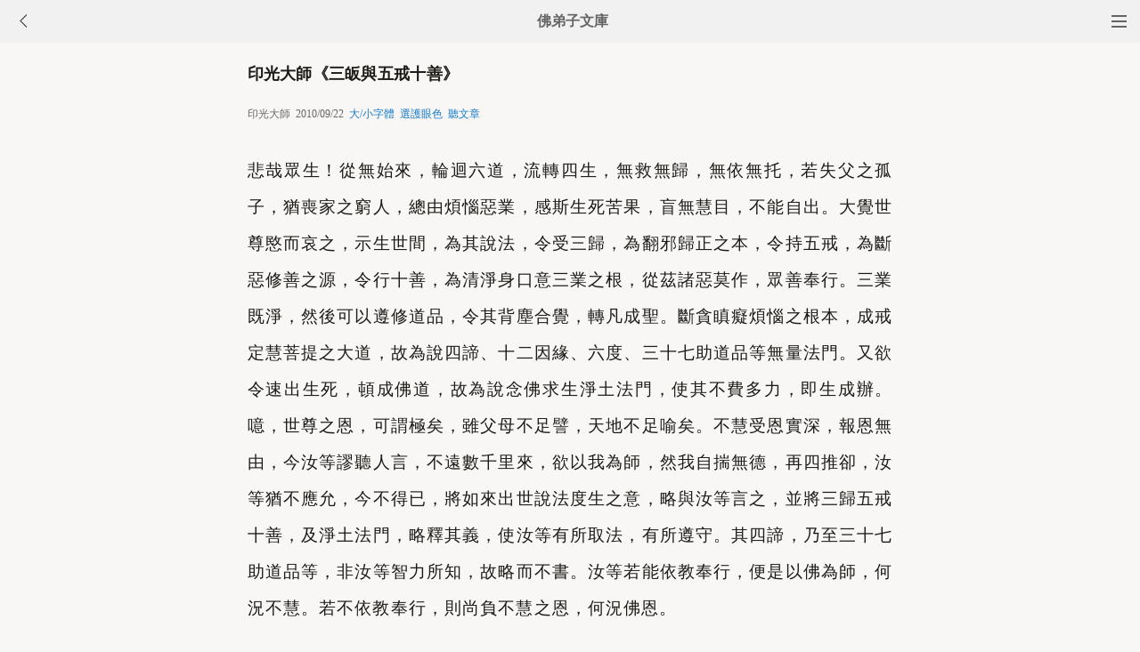

--- FILE ---
content_type: text/html
request_url: http://m.fodizi.tw/qt/yinguangdashi/1107.html
body_size: 8325
content:
<!DOCTYPE html><html lang="zh-Hant" style="font-size: 54px;"><head><meta charset="utf-8"><meta name="viewport" content="initial-scale=1.0, maximum-scale=1.0, minimum-scale=1.0, user-scalable=no, width=device-width"><title>印光大師《三皈與五戒十善》 - 印光大師 - 佛弟子文庫</title><link rel=stylesheet type=text/css href=/css/t3.css?1></head><body bgcolor="#F8F7F5"><div class="top"><a href="/lm.htm"><span class="top_dh"></span></a><a href="javascript:customBack();"><img class="top_gb" src="/uploadfile/a/back.jpg"></a><b><a href="/">佛弟子文庫</b></a></div><div class="wrap"><h2 class="title">印光大師《三皈與五戒十善》</h2><div class=info>印光大師 &nbsp;2010/09/22 &nbsp;<a onclick="javascript:fdznet(0)">大/小字體</a> &nbsp;<a onClick="javascript:fdze(0)">選護眼色</a> &nbsp;<a id="play-button">聽文章</a></div><div class="zw" id="fdzb"><p>悲哉眾生！從無始來，輪迴六道，流轉四生，無救無歸，無依無托，若失父之孤子，猶喪家之窮人，總由煩惱惡業，感斯生死苦果，盲無慧目，不能自出。大覺世尊愍而哀之，示生世間，為其說法，令受三歸，為翻邪歸正之本，令持五戒，為斷惡修善之源，令行十善，為清淨身口意三業之根，從茲諸惡莫作，眾善奉行。三業既淨，然後可以遵修道品，令其背塵合覺，轉凡成聖。斷貪瞋癡煩惱之根本，成戒定慧菩提之大道，故為說四諦、十二因緣、六度、三十七助道品等無量法門。又欲令速出生死，頓成佛道，故為說念佛求生淨土法門，使其不費多力，即生成辦。噫，世尊之恩，可謂極矣，雖父母不足譬，天地不足喻矣。不慧受恩實深，報恩無由，今汝等謬聽人言，不遠數千里來，欲以我為師，然我自揣無德，再四推卻，汝等猶不應允，今不得已，將如來出世說法度生之意，略與汝等言之，並將三歸五戒十善，及淨土法門，略釋其義，使汝等有所取法，有所遵守。其四諦，乃至三十七助道品等，非汝等智力所知，故略而不書。汝等若能依教奉行，便是以佛為師，何況不慧。若不依教奉行，則尚負不慧之恩，何況佛恩。</p>
<p>三歸者： 一歸依佛，二歸依法，三歸依僧。</p>
<p>歸者歸投，依者依托，如人墮海，忽有船來，即便趣向，是歸投義，上船安坐，是依托義。生死為海，三寶為船，眾生歸依，即登彼岸。既歸依佛，以佛為師，從今日起，乃至命終，不得歸依天魔外道，邪鬼邪神。既歸依法，以法為師，從今日起，乃至命終，不得歸依外道典籍。既歸依僧，以僧為師，從於今日，至命終時，不得歸依外道徒眾。</p>
<p>五戒者： 一不殺生，二不偷盜，三不邪淫，四不妄語，五不飲酒。</p>
<p>好生惡死，物我同然，我既愛生，物豈願死，由是思之，生可殺乎？一切眾生，輪迴六道，隨善惡業，升降超沈，我與彼等，於多劫中，互為父母，互為子女，當思拯拔，何忍殺乎？一切眾生，皆有佛性，於未來世，皆當成佛，我若墮落，尚望拔濟，又既造殺業，必墮惡道，酬償宿債，展轉互殺，無有了期，由是思之，何敢殺乎？然殺生之由，起於食肉，若知如上所說因緣，自不敢食肉矣。又愚人謂肉為美，不知本是精血所成，內盛屎尿，外雜糞穢，腥臊臭穢，美從何來？常作不淨觀，食之當發嘔矣！又生謂人及禽獸，蛆蟲魚蝦，蚊虻蚤虱，凡有命者皆是，不可謂大者不可殺，小者可殺也。佛經廣說戒殺放生功德利益，俗人不能得讀，當觀安士先生萬善先資，可以知其梗概矣。</p>
<p>不偷盜者，即是見得思義，不與不取也。此事知廉恥者，便能不犯，然細論之，非大聖大賢，皆所難免。何也？以公濟私，克人益己，以勢取財，用計謀物，忌人富貴，願人貧賤，陽取為善之名，遇諸善事，心不認真，如設義學，不擇嚴師，誤人子弟，施醫藥，不辨真假，誤人性命，凡見急難，漠不速救，緩慢浮游，或致誤事，但取塞責了事，糜費他人錢財，於自心中，不關緊要。如斯之類，皆名偷盜。以汝等身居善堂，故摘其利弊而略言之。</p>
<p>不邪淫者，俗人男女居室，生男育女，上關風化，下關祭祀，夫婦行淫，非其所禁，但當相敬如賓，為承宗祀。不可以為快樂，徇欲忘身，雖是己妻，貪樂亦犯，但其罪輕微。若非己妻，苟合交通，即名邪淫，其罪極重。行邪淫者，是以人身行畜生事，報終命盡，先墮地獄餓鬼，後生畜生道中，千萬億劫，不能出離。一切眾生，從淫慾生，所以此戒難持易犯，縱是賢達，或時失足，何況愚人。若立志修持，須先明利害，及對治方法，則如見毒蛇，如遇怨賊，恐畏怖懼，欲心自息矣。對治方法，廣載佛經，俗人無緣觀覽，當看安士先生慾海回狂，可以知其梗概矣。</p>
<p>不妄語者，言而有信，不虛妄發也。若見言不見，不見言見，以虛為實，以有為無等，凡是心口不相應，欲欺哄於人者皆是。又若自未斷惑，謂為斷惑，自未得道，謂為得道，名大妄語，其罪極重，命終之後，決定直墮阿鼻地獄，永無出期。今之修行而不知佛法教理者，比比皆是，當痛戒之，切要切要。以上四事，不論出家在家，受戒不受戒，犯之皆有罪過，以體性是惡故也。然不受戒人，一層罪過，受戒之人，兩層罪過，於作惡事罪上，又加一犯戒罪故。若持而不犯，功德無量無邊，切須勉之。</p>
<p>不飲酒者，酒能迷亂人心，壞智慧種，飲之令人顛倒昏狂，妄作非為，故佛制而斷之，凡修行者，皆不許飲。並及蔥韭薤蒜，五種葷菜，氣味臭穢，體不清潔，熟食發淫，生啖增恚，凡修行人，皆不許食。然此一事，未受戒者，飲之食之，皆無罪過，受戒飲食，一層罪過，即是犯佛戒罪。佛已禁製，汝又去犯，故有罪也。</p>
<p>十善者： 一不殺生，二不偷盜，三不邪淫，四不妄語，五不綺語，六不兩舌，七不惡口，八不慳貪，九不瞋恚，十不邪見。</p>
<p>此中前三名身業，中四名口業，後三名意業。業者，事也。若持而不犯，則為十善，若犯而不持，則為十惡。十惡分上中下，感地獄餓鬼畜生三惡道身。十善分上中下，感天人阿修羅三善道身。善因感善果，惡因感惡果，決定無疑，絲毫不錯也。殺盜淫妄，已於五戒中說。</p>
<p>綺語者，謂無益浮詞，華妙綺麗，談說淫慾，導人邪念等。兩舌者，謂向彼說此，向此說彼，挑唆是非，斗構兩頭等。惡口者，謂言語粗惡，如刀如劍，發人隱惡，不避忌諱。又傷人父母，名大惡口，將來當受畜生果報，既受佛戒，切莫犯此。慳貪者，自己之財，不肯施人，名之為慳，他人之財，但欲歸我，名之為貪。瞋恚者，恨怒也，見人有得，愁憂憤怒，見人有失，悅樂慶快，及逞勢逞氣，欺侮人物等。邪見者，不信為善得福，作惡得罪，言無因果，無有後世，輕侮聖言，毀佛經教等。</p>
<p>然此十善，總該一切，若能遵行，無惡不斷，無善不修，恐汝等不能體察，今略舉其一二。當孝順父母，無違無逆，委曲宛轉，勸令入道，斷葷吃素，持戒念佛，求生西方，了脫生死。父母若信，善莫大焉，如決不依從，亦勿強逼，以失孝道，但於佛前，代父母懺悔罪過，斯可矣。於兄弟則盡友。於夫婦則盡敬。於子女則極力教訓，使其為良為善，切勿任意憍慣，致成匪類。於鄰里鄉黨，當和睦忍讓，為說善惡因果，使其改過遷善。於朋友則盡信。於僕使當慈愛。於公事則盡心竭力，同於私事。凡見親識，遇父言慈，遇子言孝。若做生意，當以本求利，不可以假貨哄騙於人。若以此風，化其一鄉一邑，便能消禍亂於未萌，致刑罰於無用，可謂在野盡忠，居家為政矣。 　</p><div class=p></div></div><div style="clear:both;"></div><script src="/css/j5.xml?2"></script><div class=sh><div class="a2a_kit a2a_kit_size_32 a2a_default_style" id="shar"><a class="a2a_button_line" rel="nofollow"></a><a class="a2a_button_whatsapp" rel="nofollow"></a><a class="a2a_button_twitter" rel="nofollow"></a><a class="a2a_button_google_gmail" rel="nofollow"></a><a class="a2a_button_telegram" rel="nofollow"></a><a class="a2a_button_facebook" rel="nofollow"></a></div></div><div class="tags"><a class="tag" href="/">文庫首頁</a><a class="tag" href="/lm.htm">全部欄目</a><a class="tag" href="http://so.fodizi.tw/sj.asp">隨機文章</a></div><div class="author"><a class="info" href="/f14.htm"><img class="avatar" src="/uploadfile/a/f14.jpg"><div class="wrapper"><header class="name">印光大師文章列表</header></div></a></div> <div class=soso><div class=so><form action=http://so.fodizi.tw/mso.asp><input class=so2 placeholder=搜索文章、佛經、詞典 name=keyword type=search><input value=搜 class=sob type=submit></form></div></div><div class="fdz-feed"><script>if( /iphone|ipad|ipod|Android 2|Android 3|Android 4|Android app|Android app2/i.test(navigator.userAgent)) {document.writeln('')}else {document.writeln('<a href="/fojiaoxinxi/21963.html"><div class="content"><div class="content-img"><img src="//pic.fodizi.tw/uploadfile/201810/3/2210488969.jpg" class="lazy thumbnail" style="display: block;"></div><div class="content-note"><div class="content-header"><h2><font color="#FF0000">【推薦】</font>佛教文庫APP客戶端</h2></div><span class="m10">可以觀看佛教文章和佛學視頻講座</span></div></div></a>');}</script><a href="/fojiaozhishi/4503.html"><div class="content"><div class="content-note"><div class="content-header"><h2>佛門的教學藝術(圖)</h2></div><span>如果我們懂得佛門的表法意義，你在寺院裡面走一圈，整...</span></div></div></a><a href="/qt/jinghuifashi/13068.html"><div class="content"><div class="content-img"><img src="//pic.fodizi.tw/uploadfile/201310/11/A6154150127.jpg" class="lazy thumbnail" style="display: block;"></div><div class="content-note"><div class="content-header"><h2>入禪之門第一講：什麼是禪</h2></div><span>今天講第一個題目：禪是什麼，或者說什麼是禪。這是個...</span></div></div></a><a href="/huilvfashi/2481.html"><div class="content"><div class="content-note"><div class="content-header"><h2>慧律法師《佛教心理學》選摘</h2></div><span>因為佛法這種東西，就在你的眼前，一切生活上，包括你...</span></div></div></a><a href="/qt/qita/9666.html"><div class="content"><div class="content-note"><div class="content-header"><h2>為什麼有些學佛人越學越不順</h2></div><span>問： 為什麼同樣都是在學佛，有的人越學越不順心，有...</span></div></div></a><a href="/fojiaozhishi/25165.html"><div class="content"><div class="content-img"><img src="//pic.fodizi.tw/uploadfile/202105/6/1822399125.jpg" class="lazy thumbnail" style="display: block;"></div><div class="content-note"><div class="content-header"><h2>各宗要略——禪宗</h2></div><span>源流 佛教分顯密和教宗之別。宗指禪學，禪宗是以心傳心...</span></div></div></a><a href="/qt/qita/22437.html"><div class="content"><div class="content-img"><img src="//pic.fodizi.tw/uploadfile/201902/23/179399345.jpg" class="lazy thumbnail" style="display: block;"></div><div class="content-note"><div class="content-header"><h2><font color="#FF0000">【推薦】</font>外道相善，亂菩薩法</h2></div><span>我們這一生一句南無阿彌陀佛，求生西方極樂世界，想要...</span></div></div></a><a href="/qt/jiqunfashi/6633.html"><div class="content"><div class="content-note"><div class="content-header"><h2>濟群法師《修學佛法的基本認知》</h2></div><span>今天，我和大家談一談修學佛法必須具備的基本認知。...</span></div></div></a><a href="/qt/qita/20305.html"><div class="content"><div class="content-img"><img src="//pic.fodizi.tw/uploadfile/201705/22/1456322705.jpg" class="lazy thumbnail" style="display: block;"></div><div class="content-note"><div class="content-header"><h2>為什麼佛菩薩都不穿鞋</h2></div><span>佛不著履，有三因緣： 一者，使行者少欲。 二者，現足...</span></div></div></a><a href="/fojing/23/7590.html"><div class="content"><div class="content-note"><div class="content-header"><h2>【大藏經】【註音版】梵網經菩薩戒誦戒儀式</h2></div><span>梵網經菩薩戒誦戒儀式...</span></div></div></a><a href="/fojing/20/7622.html"><div class="content"><div class="content-note"><div class="content-header"><h2>【大藏經】【註音版】往生普佛儀規</h2></div><span>往生普佛儀規...</span></div></div></a><a href="/fojing/23/7285.html"><div class="content"><div class="content-note"><div class="content-header"><h2>【大藏經】【註音版】維摩詰所說經</h2></div><span>維摩詰所說經...</span></div></div></a><a href="/fojing/01/356.html"><div class="content"><div class="content-note"><div class="content-header"><h2>【大藏經】佛說食施獲五福報經</h2></div><span>聞如是：一時，佛在舍衛國祇樹給孤獨園。佛告諸比丘：...</span></div></div></a><a href="/qt/yinguangdashi/14680.html"><div class="content"><div class="content-img"><img src="//pic.fodizi.tw/uploadfile/201407/18/2151333185.jpg" class="lazy thumbnail" style="display: block;"></div><div class="content-note"><div class="content-header"><h2>印光大師談《心經》</h2></div><span>（一） 《心經》，發揮三世諸佛所證之菩提涅槃，一切眾...</span></div></div></a><a href="/qt/yinguangdashi/4799.html"><div class="content"><div class="content-note"><div class="content-header"><h2>印光大師：往生助念利益甚大</h2></div><span>臨終欲不昏沉，必須平常有真行持。平常泛泛悠悠，臨終...</span></div></div></a><a href="/qt/yinguangdashi/20168.html"><div class="content"><div class="content-img"><img src="//pic.fodizi.tw/uploadfile/201704/7/10299438.jpg" class="lazy thumbnail" style="display: block;"></div><div class="content-note"><div class="content-header"><h2>學佛人不必不食油鹽</h2></div><span>不必不食油鹽 不食油鹽，固不必也。佛制無此一說，外道...</span></div></div></a><a href="/qt/yinguangdashi/24723.html"><div class="content"><div class="content-img"><img src="//pic.fodizi.tw/uploadfile/202012/27/150200705.jpg" class="lazy thumbnail" style="display: block;"></div><div class="content-note"><div class="content-header"><h2>念佛是要大聲念，還是要小聲默念</h2></div><span>【原文】 念佛宜小聲念念，默念念，不可一味大聲著力念...</span></div></div></a><a href="/qt/qita/16504.html"><div class="content"><div class="content-img"><img src="//pic.fodizi.tw/uploadfile/201506/9/2116511657.jpg" class="lazy thumbnail" style="display: block;"></div><div class="content-note"><div class="content-header"><h2>真正的修行是紅塵煉心</h2></div><span>真正的修行不只在山上，也不只在廟裡，更需要在社會中...</span></div></div></a><a href="/qt/qita/22439.html"><div class="content"><div class="content-img"><img src="//pic.fodizi.tw/uploadfile/201902/23/1718122625.jpg" class="lazy thumbnail" style="display: block;"></div><div class="content-note"><div class="content-header"><h2>若不持戒，縱有多智皆為魔事</h2></div><span>持戒對修行很重要 學佛不論修何法門等，總以持戒為本。...</span></div></div></a><a href="/qt/qita/11385.html"><div class="content"><div class="content-note"><div class="content-header"><h2>學會自我剖析虛榮</h2></div><span>學會自我剖析虛榮，把我們的短處及時收攏在自我檢驗的...</span></div></div></a><a href="/fojiaogushi/92.html"><div class="content"><div class="content-note"><div class="content-header"><h2>第一個禮拜佛陀的人</h2></div><span>在佛的弟子裡面，須菩提是獲得無諍三昧最優秀的人，名...</span></div></div></a><a href="/qt/qita/26194.html"><div class="content"><div class="content-img"><img src="//pic.fodizi.tw/uploadfile/202209/15/2111122769.jpg" class="lazy thumbnail" style="display: block;"></div><div class="content-note"><div class="content-header"><h2>持咒必須有正知正見，若為求神通便是魔見</h2></div><span>虛雲老和尚在世時說，那些持咒的人，利用持咒來破除妄...</span></div></div></a><a href="/qt/qita/18895.html"><div class="content"><div class="content-img"><img src="//pic.fodizi.tw/uploadfile/201608/7/2046299545.jpg" class="lazy thumbnail" style="display: block;"></div><div class="content-note"><div class="content-header"><h2>消災吉祥神咒的功德利益</h2></div><span>「消災吉祥神咒」消災吉祥神咒它是大藏經當中藏字，藏...</span></div></div></a><a href="/huilvfashi/2483.html"><div class="content"><div class="content-note"><div class="content-header"><h2>慧律法師《佛陀的格言3》</h2></div><span>今天是2010年9月25日，我們水陸前一個月義工大會。每...</span></div></div></a><a href="/qt/qita/13776.html"><div class="content"><div class="content-img"><img src="//pic.fodizi.tw/uploadfile/201402/3/6D142816917.jpg" class="lazy thumbnail" style="display: block;"></div><div class="content-note"><div class="content-header"><h2>向佛陀學習</h2></div><span>釋迦牟尼佛陀為什麼有那樣超人的成就，而成為世界史上...</span></div></div></a><a href="/qt/qita/21286.html"><div class="content"><div class="content-img"><img src="//pic.fodizi.tw/uploadfile/201803/14/2337200281.jpg" class="lazy thumbnail" style="display: block;"></div><div class="content-note"><div class="content-header"><h2>宏海法師佛教祖庭朝聖參訪之行</h2></div><span>華嚴宗祖庭華嚴寺 阿彌陀佛！ 那我們現在在華嚴宗的祖...</span></div></div></a><a href="/qt/qita/8657.html"><div class="content"><div class="content-note"><div class="content-header"><h2>改變命運的方法</h2></div><span>大家都想改變命運，不想改變命運的人恐怕很少，因為人...</span></div></div></a><a href="/qt/daanfashi/24830.html"><div class="content"><div class="content-img"><img src="//pic.fodizi.tw/uploadfile/202101/26/1918500769.jpg" class="lazy thumbnail" style="display: block;"></div><div class="content-note"><div class="content-header"><h2>大安法師：水火二河白道喻詳解</h2></div><span>善導大師舉出了一個水火二河白道喻，這個白道喻非常重...</span></div></div></a><a href="/qt/qita/16167.html"><div class="content"><div class="content-img"><img src="//pic.fodizi.tw/uploadfile/201504/16/059166235.jpg" class="lazy thumbnail" style="display: block;"></div><div class="content-note"><div class="content-header"><h2><font color="#FF0000">【推薦】</font>沒有很堅定要往生的人，福報最好不要太大</h2></div><span>勝生無罪，乃至安坐妙菩提座，常能現作一切有情一切義...</span></div></div></a><a href="/f02/10066.html"><div class="content"><div class="content-note"><div class="content-header"><h2>【佛教詞典】如如佛</h2></div><span>（術語）覺悟如如理體之佛也。又佛體即如如之理也。宗...</span></div></div></a><a href="/f05/71200.html"><div class="content"><div class="content-note"><div class="content-header"><h2>【佛教詞典】法沖</h2></div><span>（587?～665）唐代僧。隴西成紀（位於甘肅）人，俗姓李...</span></div></div></a><a target="_blank" href="http://m.foyin.tv/12100.htm"><div class="content"><div class="content-img"><img src="http://img.foyin.tv/054201085DDE7FDB0000010F4505764C.jpg" class="lazy thumbnail" style="display: block;"></div><div class="content-note"><div class="content-header"><h2>【視頻】慧律法師《眼根的四個層面》</h2></div><span>慧律法師《眼根的四個層面》</span></div></div></a><a target="_blank" href="http://m.foyin.tv/6981.htm"><div class="content"><div class="content-img"><img src="http://img.foyin.tv/0542040851AA03716A0A4F05100C102A.jpg" class="lazy thumbnail" style="display: block;"></div><div class="content-note"><div class="content-header"><h2>【視頻】文殊八字真言咒</h2></div><span>文殊八字真言咒</span></div></div></a></div>
<div style="clear:both;"></div><div class="cat_box"><div><ul class="cat_list"><li><a href="/f68.htm">寬運法師</a></li><li><a href="/f132.htm">看破放下</a></li><li><a href="/f83.htm">斷除煩惱</a></li><li><a href="/f147.htm">布施</a></li><li><a href="/f34.htm">念佛法門</a></li><li><a href="/f98.htm">隨緣</a></li><li><a href="/f162.htm">助念</a></li><li><a href="/f49.htm">孩子教育</a></li><li><a href="/f113.htm">憨山大師</a></li><li><a href="/f128.htm">楞嚴咒</a></li><li><a href="/f79.htm">順境逆境</a></li><li><a href="/f143.htm">信願</a></li><li><a href="/f30.htm">佛教智慧</a></li><li><a href="/f94.htm">學佛感應</a></li><li><a href="/f158.htm">殺生</a></li><li><a href="/f45.htm">孝順父母</a></li><li><a href="/f109.htm">廣欽老和尚</a></li><li><a href="/f60.htm">衍慈法師</a></li><li><a href="/f124.htm">妙法蓮華經</a></li><li><a href="/f139.htm">省庵大師</a></li></ul></div></div><div style="top: 0px;" class="foot c"><div class="foot links"><font color="#2B2B2B">佛弟子文庫 fodizi.tw</font><br><br><a href="/">文庫首頁</a> <a href="http://so.fodizi.tw/sj.asp">隨機文章</a> <font color="#2B2B2B"><a href="/f24.htm">佛經原文</a></font> <a href="/fojiaoxinxi/21964.html">網站郵箱</a></div><br><div class="foot copyright">願以此功德，莊嚴佛淨土。上報四重恩，下濟三途苦。<br><br>若有見聞者，悉發菩提心。盡此一報身，同生極樂國。</div></div></body></html>